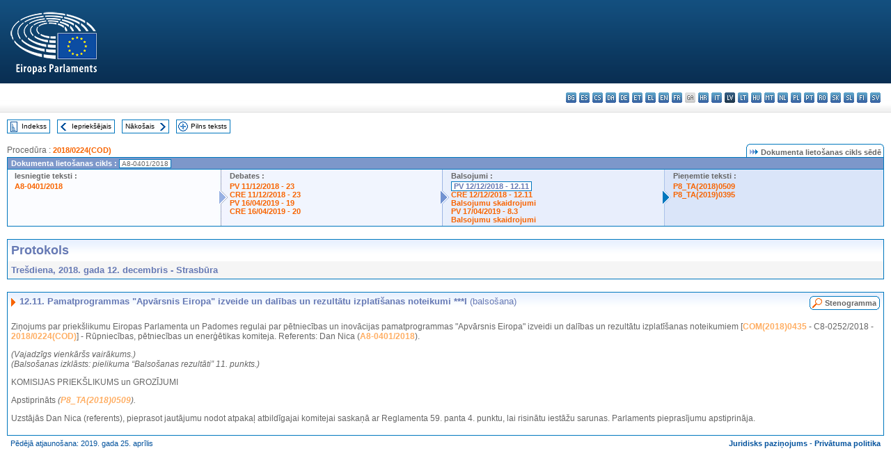

--- FILE ---
content_type: text/html; charset=UTF-8
request_url: https://www.europarl.europa.eu/doceo/document/PV-8-2018-12-12-ITM-012-11_LV.html
body_size: 1864
content:
<!DOCTYPE html>
<html lang="en">
<head>
    <meta charset="utf-8">
    <meta name="viewport" content="width=device-width, initial-scale=1">
    <title></title>
    <style>
        body {
            font-family: "Arial";
        }
    </style>
    <script type="text/javascript">
    window.awsWafCookieDomainList = [];
    window.gokuProps = {
"key":"AQIDAHjcYu/GjX+QlghicBgQ/[base64]",
          "iv":"D549EQB/nwAABAB1",
          "context":"[base64]/3mtpRTqsSRVLU3+dm2RfSo5EPmOQWndwPtJwIaobkAq2a0T+DEDxbNyeXVVCPkKF3kAtZmre2a6A5hGTmVsL84cEfnw8RWIfTJBXpwPp6r9M81OCbSmBOMS9KppPDEqJLOz9c/+y7HuZu2S96Ue/tSOy5RSMVLtWHmYp8GouuRj4nwV1E732dg46Kn4Vl7g7b"
};
    </script>
    <script src="https://e3c1b12827d4.5ce583ec.us-east-2.token.awswaf.com/e3c1b12827d4/d7f65e927fcd/f9998b2f6105/challenge.js"></script>
</head>
<body>
    <div id="challenge-container"></div>
    <script type="text/javascript">
        AwsWafIntegration.saveReferrer();
        AwsWafIntegration.checkForceRefresh().then((forceRefresh) => {
            if (forceRefresh) {
                AwsWafIntegration.forceRefreshToken().then(() => {
                    window.location.reload(true);
                });
            } else {
                AwsWafIntegration.getToken().then(() => {
                    window.location.reload(true);
                });
            }
        });
    </script>
    <noscript>
        <h1>JavaScript is disabled</h1>
        In order to continue, we need to verify that you're not a robot.
        This requires JavaScript. Enable JavaScript and then reload the page.
    </noscript>
</body>
</html>

--- FILE ---
content_type: text/html;charset=UTF-8
request_url: https://www.europarl.europa.eu/doceo/document/PV-8-2018-12-12-ITM-012-11_LV.html
body_size: 4292
content:
<!DOCTYPE html PUBLIC "-//W3C//DTD XHTML 1.0 Transitional//EN" "http://www.w3.org/TR/xhtml1/DTD/xhtml1-transitional.dtd">
<html xmlns="http://www.w3.org/1999/xhtml" xml:lang="lv" lang="lv"><head><meta http-equiv="Content-Type" content="text/html; charset=UTF-8" /><meta http-equiv="Content-Language" content="lv" />

<title>Protokols - Pamatprogrammas "Apvārsnis Eiropa" izveide un dalības un rezultātu izplatīšanas noteikumi ***I (balsošana) - Trešdiena, 2018. gada 12. decembris</title><meta name="title" content="Protokols - Pamatprogrammas &#34;Apvārsnis Eiropa&#34; izveide un dalības un rezultātu izplatīšanas noteikumi ***I (balsošana) - Trešdiena, 2018. gada 12. decembris" /><meta name="language" content="lv" />

<meta name="robots" content="index, follow, noodp, noydir, notranslate" /><meta name="copyright" content="© Eiropas Savienība, 2018. gads. Avots — Eiropas Parlaments" /><meta name="available" content="12-12-2018" /><meta name="sipade-leg" content="8" /><meta name="sipade-type" content="PV" /><meta property="og:title" content="Protokols - Pamatprogrammas &#34;Apvārsnis Eiropa&#34; izveide un dalības un rezultātu izplatīšanas noteikumi ***I (balsošana) - Trešdiena, 2018. gada 12. decembris" /><meta property="og:image" content="https://www.europarl.europa.eu/website/common/img/icon/sharelogo_facebook.jpg" />

<link rel="canonical" href="https://www.europarl.europa.eu/doceo/document/PV-8-2018-12-12-ITM-012-11_LV.html" />

<link href="/doceo/data/css/style_common.css" rel="stylesheet" type="text/css" /><link href="/doceo/data/css/style_common_print.css" rel="stylesheet" type="text/css" /><link href="/doceo/data/css/style_sipade.css" rel="stylesheet" type="text/css" /><link href="/doceo/data/css/style_activities.css" rel="stylesheet" type="text/css" /><link href="/doceo/data/css/common_sides.css" type="text/css" rel="stylesheet" /><link href="/doceo/data/css/style_sipade_oj_sched.css" type="text/css" rel="stylesheet" />
<script src="/doceo/data/js/overlib.js" type="text/javascript"> </script>
<script src="/doceo/data/js/swap_images.js" type="text/javascript"> </script>
<script src="/doceo/data/js/sipade.js" type="text/javascript"> </script>
<script src="/doceo/data/js/jquery-1.4.4.js" type="text/javascript"> </script><script src="/doceo/data/js/selectPvVotSec.js" type="text/javascript"> </script>
<script src="/doceo/data/js/sipade-OJ-SYN.js" type="text/javascript"> </script><!--ATI analytics script--><script type="text/javascript" data-tracker-name="ATInternet" defer data-value="/website/webanalytics/ati-doceo.js" src="//www.europarl.europa.eu/website/privacy-policy/privacy-policy.js" ></script></head><body bgcolor="#FFFFFF"><div id="overDiv" style="position:absolute; visibility:hidden; z-index:1000;"> </div><a name="top"></a><table cellpadding="0" cellspacing="0" border="0" width="100%"><tr><td><div id="header_sides" class="new">
<a href="/portal/lv"><img alt="Uz Europarl portālu" title="Uz Europarl portālu" src="/doceo/data/img/EP_logo_neg_LV.png" /></a><h3 class="ep_hidden">Choisissez la langue de votre document :</h3><ul class="language_select">
            <li><a title="bg - български" class="bg on" href="/doceo/document/PV-8-2018-12-12-ITM-012-11_BG.html">bg - български</a></li>
            <li><a title="es - español" class="es on" href="/doceo/document/PV-8-2018-12-12-ITM-012-11_ES.html">es - español</a></li>
            <li><a title="cs - čeština" class="cs on" href="/doceo/document/PV-8-2018-12-12-ITM-012-11_CS.html">cs - čeština</a></li>
            <li><a title="da - dansk" class="da on" href="/doceo/document/PV-8-2018-12-12-ITM-012-11_DA.html">da - dansk</a></li>
            <li><a title="de - Deutsch" class="de on" href="/doceo/document/PV-8-2018-12-12-ITM-012-11_DE.html">de - Deutsch</a></li>
            <li><a title="et - eesti keel" class="et on" href="/doceo/document/PV-8-2018-12-12-ITM-012-11_ET.html">et - eesti keel</a></li>
            <li><a title="el - ελληνικά" class="el on" href="/doceo/document/PV-8-2018-12-12-ITM-012-11_EL.html">el - ελληνικά</a></li>
            <li><a title="en - English" class="en on" href="/doceo/document/PV-8-2018-12-12-ITM-012-11_EN.html">en - English</a></li>
            <li><a title="fr - français" class="fr on" href="/doceo/document/PV-8-2018-12-12-ITM-012-11_FR.html">fr - français</a></li>
            <li class="ga" title="ga - Gaeilge">ga - Gaeilge</li>
            <li><a title="hr - hrvatski" class="hr on" href="/doceo/document/PV-8-2018-12-12-ITM-012-11_HR.html">hr - hrvatski</a></li>
            <li><a title="it - italiano" class="it on" href="/doceo/document/PV-8-2018-12-12-ITM-012-11_IT.html">it - italiano</a></li>
            <li class="lv selected" title="lv - latviešu valoda">lv - latviešu valoda</li>
            <li><a title="lt - lietuvių kalba" class="lt on" href="/doceo/document/PV-8-2018-12-12-ITM-012-11_LT.html">lt - lietuvių kalba</a></li>
            <li><a title="hu - magyar" class="hu on" href="/doceo/document/PV-8-2018-12-12-ITM-012-11_HU.html">hu - magyar</a></li>
            <li><a title="mt - Malti" class="mt on" href="/doceo/document/PV-8-2018-12-12-ITM-012-11_MT.html">mt - Malti</a></li>
            <li><a title="nl - Nederlands" class="nl on" href="/doceo/document/PV-8-2018-12-12-ITM-012-11_NL.html">nl - Nederlands</a></li>
            <li><a title="pl - polski" class="pl on" href="/doceo/document/PV-8-2018-12-12-ITM-012-11_PL.html">pl - polski</a></li>
            <li><a title="pt - português" class="pt on" href="/doceo/document/PV-8-2018-12-12-ITM-012-11_PT.html">pt - português</a></li>
            <li><a title="ro - română" class="ro on" href="/doceo/document/PV-8-2018-12-12-ITM-012-11_RO.html">ro - română</a></li>
            <li><a title="sk - slovenčina" class="sk on" href="/doceo/document/PV-8-2018-12-12-ITM-012-11_SK.html">sk - slovenčina</a></li>
            <li><a title="sl - slovenščina" class="sl on" href="/doceo/document/PV-8-2018-12-12-ITM-012-11_SL.html">sl - slovenščina</a></li>
            <li><a title="fi - suomi" class="fi on" href="/doceo/document/PV-8-2018-12-12-ITM-012-11_FI.html">fi - suomi</a></li>
            <li><a title="sv - svenska" class="sv on" href="/doceo/document/PV-8-2018-12-12-ITM-012-11_SV.html">sv - svenska</a></li>
        </ul></div></td></tr><tr><td style="padding:10px;"><table width="100%" border="0" cellspacing="0" cellpadding="0"><tr><td><table border="0" align="left" cellpadding="0" cellspacing="0"><tr><td><table border="0" cellspacing="0" cellpadding="0" class="buttondocwin"><tr><td><a href="/doceo/document/PV-8-2018-12-12-TOC_LV.html"><img src="/doceo/data/img/navi_index.gif" width="16" height="16" border="0" align="absmiddle" alt="" /></a></td><td valign="middle"> <a href="/doceo/document/PV-8-2018-12-12-TOC_LV.html" title="Indekss">Indekss</a> </td></tr></table></td><td><img src="/doceo/data/img/spacer.gif" width="10" height="8" alt="" /></td><td><table border="0" cellspacing="0" cellpadding="0" class="buttondocwin"><tr><td><a href="/doceo/document/PV-8-2018-12-12-ITM-012-10_LV.html"><img src="/doceo/data/img/navi_previous.gif" width="16" height="16" border="0" align="absmiddle" alt="" /></a></td><td valign="middle"> <a href="/doceo/document/PV-8-2018-12-12-ITM-012-10_LV.html" title="Iepriekšējais">Iepriekšējais</a> </td></tr></table></td><td><img src="/doceo/data/img/spacer.gif" width="10" height="8" alt="" /></td><td><table border="0" cellspacing="0" cellpadding="0" class="buttondocwin"><tr><td valign="middle"> <a href="/doceo/document/PV-8-2018-12-12-ITM-012-12_LV.html" title="Nākošais">Nākošais</a> </td><td><a href="/doceo/document/PV-8-2018-12-12-ITM-012-12_LV.html"><img src="/doceo/data/img/navi_next.gif" width="16" height="16" border="0" align="absmiddle" alt="" /></a></td></tr></table></td><td><img src="/doceo/data/img/spacer.gif" width="10" height="8" alt="" /></td><td><table border="0" cellspacing="0" cellpadding="0" class="buttondocwin"><tr><td><a href="/doceo/document/PV-8-2018-12-12_LV.html"><img src="/doceo/data/img/navi_moredetails.gif" width="16" height="16" border="0" align="absmiddle" alt="" /></a></td><td valign="middle"> <a href="/doceo/document/PV-8-2018-12-12_LV.html" title="Pilns teksts">Pilns teksts</a> </td></tr></table></td><td><img src="/doceo/data/img/spacer.gif" width="10" height="8" alt="" /></td></tr><tr><td><img src="/doceo/data/img/spacer.gif" width="10" height="15" alt="" /></td></tr></table></td></tr></table><div xmlns:text="http://openoffice.org/2000/text" xmlns:xlink="http://www.w3.org/1999/xlink" xmlns:table="http://openoffice.org/2000/table" xmlns:fo="http://www.w3.org/1999/XSL/Format" xmlns:style="http://openoffice.org/2000/style" style="display:none" id="refhidden">PV-8-2018-12-12</div><div xmlns:text="http://openoffice.org/2000/text" xmlns:xlink="http://www.w3.org/1999/xlink" xmlns:table="http://openoffice.org/2000/table" xmlns:fo="http://www.w3.org/1999/XSL/Format" xmlns:style="http://openoffice.org/2000/style" style="display:none" id="lgNavhidden">LV</div><div xmlns:text="http://openoffice.org/2000/text" xmlns:xlink="http://www.w3.org/1999/xlink" xmlns:table="http://openoffice.org/2000/table" xmlns:fo="http://www.w3.org/1999/XSL/Format" xmlns:style="http://openoffice.org/2000/style" style="display:none" id="lgDochidden">LV</div><div xmlns:text="http://openoffice.org/2000/text" xmlns:xlink="http://www.w3.org/1999/xlink" xmlns:table="http://openoffice.org/2000/table" xmlns:fo="http://www.w3.org/1999/XSL/Format" xmlns:style="http://openoffice.org/2000/style" style="display:none" id="typeSourcehidden">iPlPv_Itm</div>
                <table border="0" cellpadding="0" cellspacing="0" width="100%"><tbody><tr><td align="left"><span class="contents">Procedūra : </span><a class="ring_ref_link" href="https://oeil.secure.europarl.europa.eu/oeil/popups/ficheprocedure.do?lang=en&amp;reference=2018/0224(COD)">2018/0224(COD)</a></td><td align="right"><table align="right" border="0" cellpadding="0" cellspacing="0"><tbody><tr><td><img src="/doceo/data/img/ring_tabs_left_doc_unselected.gif" height="19" width="4" alt="" /></td><td class="Tabs_doc_unselected"><img src="/doceo/data/img/ring_navi.gif" width="17" height="14" alt="" />Dokumenta lietošanas cikls sēdē</td><td valign="middle"><img src="/doceo/data/img/ring_tabs_right_doc_unselected.gif" height="19" width="4" alt="" /></td></tr></tbody></table></td></tr></tbody></table><table class="doc_box_header" border="0" cellpadding="0" cellspacing="0" width="100%"><tbody><tr><td class="ring_multiple_bg" valign="top" colspan="7">Dokumenta lietošanas cikls :
            <span class="ring_ref_selected_header">A8-0401/2018</span></td></tr><tr><td width="25%" valign="top" class="ring_step_bg1" nowrap="nowrap"><p class="ring_step_title">Iesniegtie teksti :</p>
                        <a href="/doceo/document/A-8-2018-0401_LV.html" class="ring_ref_link">A8-0401/2018</a><br />
                    </td><td width="15" style="background-image:url(/doceo/data/img/ring_bg1.gif)"><img src="/doceo/data/img/ring_flech1.gif" height="22" width="13" border="0" alt="" /></td><td class="ring_step_bg2" valign="top" width="25%" nowrap="nowrap"><p class="ring_step_title">Debates :</p>
                        <a href="/doceo/document/PV-8-2018-12-11-ITM-023_LV.html" class="ring_ref_link">PV 11/12/2018 - 23</a><br />
                        <a href="/doceo/document/CRE-8-2018-12-11-ITM-023_LV.html" class="ring_ref_link">CRE 11/12/2018 - 23</a><br />
                        <a href="/doceo/document/PV-8-2019-04-16-ITM-019_LV.html" class="ring_ref_link">PV 16/04/2019 - 19</a><br />
                        <a href="/doceo/document/CRE-8-2019-04-16-ITM-020_LV.html" class="ring_ref_link">CRE 16/04/2019 - 20</a><br />
                    </td><td width="15" style="background-image:url(/doceo/data/img/ring_bg2.gif)"><img src="/doceo/data/img/ring_flech2.gif" width="13" height="22" border="0" alt="" /></td><td class="ring_step_bg3" valign="top" width="25%" nowrap="nowrap"><p class="ring_step_title">Balsojumi :</p>
                        <a class="ring_ref_selected">PV 12/12/2018 - 12.11</a><br />
                        <a href="/doceo/document/CRE-8-2018-12-12-ITM-012-11_LV.html" class="ring_ref_link">CRE 12/12/2018 - 12.11</a><br />
                        <a href="/doceo/document/CRE-8-2018-12-13-ITM-010-05_LV.html" class="ring_ref_link">Balsojumu skaidrojumi</a><br />
                        <a href="/doceo/document/PV-8-2019-04-17-ITM-008-03_LV.html" class="ring_ref_link">PV 17/04/2019 - 8.3</a><br />
                        <a href="/doceo/document/CRE-8-2019-04-17-ITM-009-01_LV.html" class="ring_ref_link">Balsojumu skaidrojumi</a><br />
                    </td><td width="19" style="background-image:url(/doceo/data/img/ring_bg3.gif)"><img src="/doceo/data/img/ring_flech3.gif" height="22" width="13" border="0" alt="" /></td><td class="ring_step_bg4" valign="top" width="25%" nowrap="nowrap"><p class="ring_step_title">Pieņemtie teksti :</p>
                        <a href="/doceo/document/TA-8-2018-0509_LV.html" class="ring_ref_link">P8_TA(2018)0509</a><br />
                        <a href="/doceo/document/TA-8-2019-0395_LV.html" class="ring_ref_link">P8_TA(2019)0395</a><br />
                    </td></tr></tbody></table><br />
            

<table xmlns:text="http://openoffice.org/2000/text" xmlns:xlink="http://www.w3.org/1999/xlink" xmlns:table="http://openoffice.org/2000/table" xmlns:fo="http://www.w3.org/1999/XSL/Format" xmlns:style="http://openoffice.org/2000/style" width="100%" border="0" cellpadding="5" cellspacing="0" class="doc_box_header">
<tr><td align="left" valign="top" style="background-image:url(/doceo/data/img/gradient_blue.gif)" class="title_TA">Protokols</td><td align="right" valign="top" style="background-image:url(/doceo/data/img/gradient_blue.gif)"></td></tr>
<tr><td class="doc_title" align="left" valign="top" bgcolor="#F5F5F5">Trešdiena, 2018. gada 12. decembris - Strasbūra</td><td class="doc_title" align="right" valign="top" bgcolor="#F5F5F5"></td></tr></table><br xmlns:text="http://openoffice.org/2000/text" xmlns:xlink="http://www.w3.org/1999/xlink" xmlns:table="http://openoffice.org/2000/table" xmlns:fo="http://www.w3.org/1999/XSL/Format" xmlns:style="http://openoffice.org/2000/style" />


<table xmlns:text="http://openoffice.org/2000/text" xmlns:xlink="http://www.w3.org/1999/xlink" xmlns:table="http://openoffice.org/2000/table" xmlns:fo="http://www.w3.org/1999/XSL/Format" xmlns:style="http://openoffice.org/2000/style" width="100%" border="0" cellpadding="0" cellspacing="0" class="doc_box_header" style="padding-bottom:5px"><tr valign="top"><td>
<table width="100%" border="0" cellpadding="5" cellspacing="0">
<tr valign="top" style="padding-bottom:0px;padding-left:5px;padding-right:5px;padding-top:5px"><td align="left" style="background-image:url(/doceo/data/img/gradient_blue.gif)" class="doc_title"><img src="/doceo/data/img/arrow_title_doc.gif" width="8" height="14" border="0" align="absmiddle" alt="" /> 12.11. Pamatprogrammas "Apvārsnis Eiropa" izveide un dalības un rezultātu izplatīšanas noteikumi ***I <span style="font-weight:normal;">(balsošana)</span> </td><td style="background-image:url(/doceo/data/img/gradient_blue.gif)"><table align="right" cellpadding="0" cellspacing="0"><tr><td><a href="/doceo/document/CRE-8-2018-12-12-ITM-012-11_LV.html"><img src="/doceo/data/img/switch_pv_cre_left.gif" width="22" height="20" border="0" alt="" /></a></td><td class="switch_button_pv_cre"><a href="/doceo/document/CRE-8-2018-12-12-ITM-012-11_LV.html">Stenogramma</a></td><td><a href="/doceo/document/CRE-8-2018-12-12-ITM-012-11_LV.html"><img src="/doceo/data/img/switch_pv_cre_right.gif" width="5" height="20" border="0" alt="" /></a></td></tr></table></td></tr></table>
<p class="contents" style="margin-left:5px;margin-right:5px;">Ziņojums par priekšlikumu Eiropas Parlamenta un Padomes regulai par pētniecības un inovācijas pamatprogrammas "Apvārsnis Eiropa" izveidi un dalības un rezultātu izplatīšanas noteikumiem [<a href="https://eur-lex.europa.eu/smartapi/cgi/sga_doc?smartapi!celexplus!prod!DocNumber&amp;lg=LV&amp;type_doc=COMfinal&amp;an_doc=2018&amp;nu_doc=0435">COM(2018)0435</a> - C8-0252/2018 - <a href="https://oeil.secure.europarl.europa.eu/oeil/popups/ficheprocedure.do?lang=en&amp;reference=2018/0224(COD)">2018/0224(COD)</a>] - Rūpniecības, pētniecības un enerģētikas komiteja. Referents: Dan Nica (<a href="/doceo/document/A-8-2018-0401_LV.html">A8-0401/2018</a>).</p>
<p class="contents" style="margin-left:5px;margin-right:5px;font-style:italic;">(Vajadzīgs vienkāršs vairākums.)<br />(Balsošanas izklāsts: pielikuma “Balsošanas rezultāti” 11. punkts.) </p>
<p class="contents" style="margin-left:5px;margin-right:5px;font-style:normal;">KOMISIJAS PRIEKŠLIKUMS un GROZĪJUMI</p>
<p class="contents" style="margin-left:5px;margin-right:5px;">Apstiprināts <span style="font-style:italic;">(</span><span style="font-style:italic;"><a href="/doceo/document/TA-8-2018-0509_LV.html">P8_TA(2018)0509</a></span><span style="font-style:italic;">).</span> </p>
<p class="contents" style="margin-left:5px;margin-right:5px;">Uzstājās Dan Nica (referents), pieprasot jautājumu nodot atpakaļ atbildīgajai komitejai saskaņā ar Reglamenta 59. panta 4. punktu, lai risinātu iestāžu sarunas. Parlaments pieprasījumu apstiprināja.</p></td></tr></table><table width="100%" border="0" cellspacing="0" cellpadding="5"><tr class="footerdocwin"><td>Pēdējā atjaunošana: 2019. gada 25. aprīlis</td><td align="right"><a target="_blank" href="/legal-notice/lv">Juridisks paziņojums</a> - <a target="_blank" href="/privacy-policy/lv">Privātuma politika</a></td></tr></table></td></tr></table></body></html>